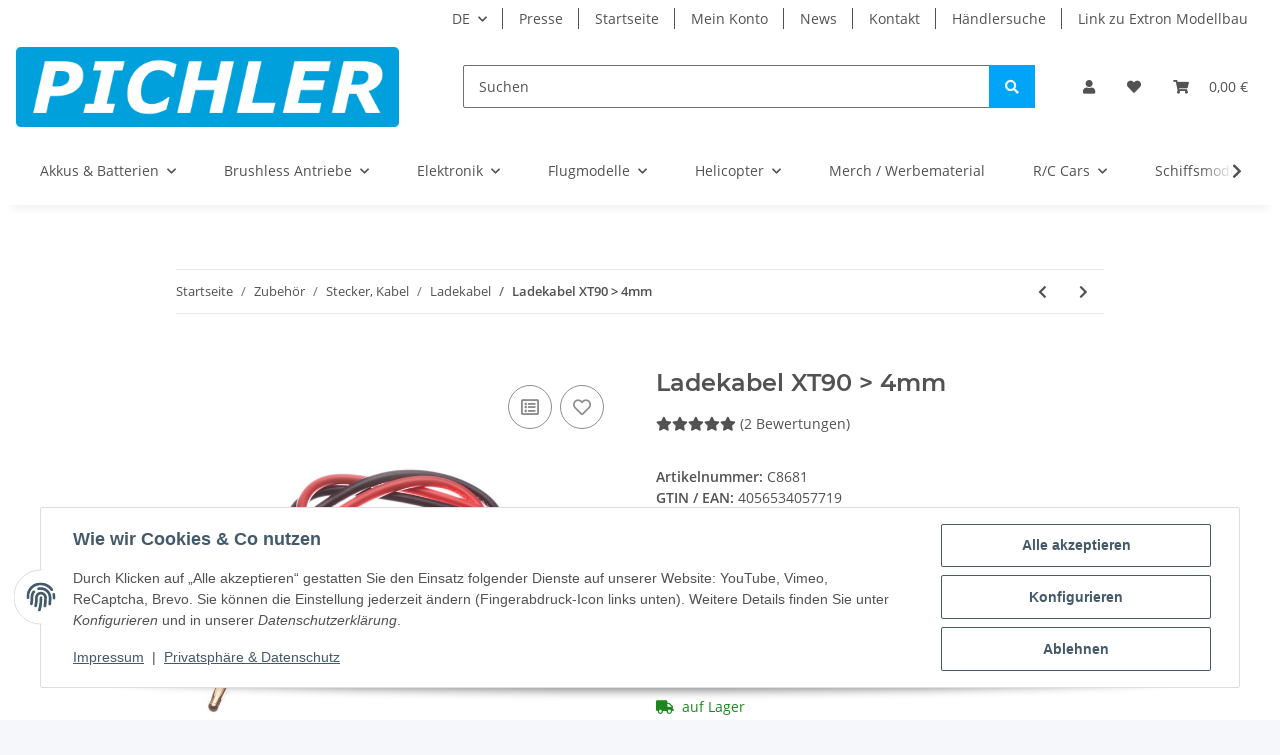

--- FILE ---
content_type: text/css
request_url: https://pichler.de/plugins/netzdingeDE_gpsr_herstellerinformationen/frontend/css/cssBasic.css?v=1.0.0
body_size: -5
content:
/* 
GPSR Herstellerinfo Plugin by NETZdinge.de (c) 2024
*/

.gpsr-info-list {display: block; line-height: 1rem;}

